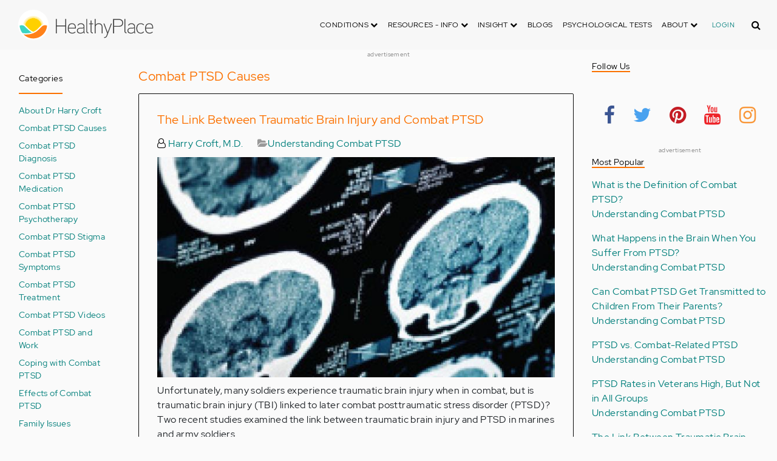

--- FILE ---
content_type: text/html; charset=UTF-8
request_url: https://www.healthyplace.com/blogs/understandingcombatptsd/combat-ptsd-causes-understanding-combat-ptsd
body_size: 16009
content:
<!DOCTYPE html>
<html  lang="en" dir="ltr" prefix="content: http://purl.org/rss/1.0/modules/content/  dc: http://purl.org/dc/terms/  foaf: http://xmlns.com/foaf/0.1/  og: http://ogp.me/ns#  rdfs: http://www.w3.org/2000/01/rdf-schema#  schema: http://schema.org/  sioc: http://rdfs.org/sioc/ns#  sioct: http://rdfs.org/sioc/types#  skos: http://www.w3.org/2004/02/skos/core#  xsd: http://www.w3.org/2001/XMLSchema# ">
  <head>
    <meta charset="utf-8" />
<meta name="Generator" content="Drupal 8 (https://www.drupal.org)" />
<meta name="MobileOptimized" content="width" />
<meta name="HandheldFriendly" content="true" />
<meta name="viewport" content="width=device-width, initial-scale=1.0" />
<script>var apbct_check_js_val = '1a3cfecff8d71df9c803bc90ea1cc371';</script>
<link rel="shortcut icon" href="/sites/default/files/favicon_1.ico" type="image/vnd.microsoft.icon" />
<link rel="canonical" href="/blogs/understandingcombatptsd/combat-ptsd-causes-understanding-combat-ptsd" />
<link rel="shortlink" href="/taxonomy/term/35568" />
<link rel="delete-form" href="/taxonomy/term/35568/delete" />
<link rel="edit-form" href="/taxonomy/term/35568/edit" />
<link rel="devel-load" href="/devel/taxonomy_term/35568" />
<link rel="devel-render" href="/devel/taxonomy_term/35568/render" />
<link rel="devel-definition" href="/devel/taxonomy_term/35568/definition" />
<link rel="token-devel" href="/taxonomy/term/35568/devel/token" />

    <title>Combat PTSD Causes | HealthyPlace</title>
    <link rel="stylesheet" media="all" href="/sites/default/files/css/css_9XI9bDV5WYaEMpLO7cfDKBZ4ccPD7Za8S1VQRx8rxdk.css" />
<link rel="stylesheet" media="all" href="/themes/custom/healthy_place/css/style.css?sa5js2" />

    
<!--[if lte IE 8]>
<script src="/sites/default/files/js/js_VtafjXmRvoUgAzqzYTA3Wrjkx9wcWhjP0G4ZnnqRamA.js"></script>
<![endif]-->

    <!-- Google Analytics -->
    <script>
      (function(i,s,o,g,r,a,m){i['GoogleAnalyticsObject']=r;i[r]=i[r]||function(){
      (i[r].q=i[r].q||[]).push(arguments)},i[r].l=1*new Date();a=s.createElement(o),
      m=s.getElementsByTagName(o)[0];a.async=1;a.src=g;m.parentNode.insertBefore(a,m)
      })(window,document,'script','https://www.google-analytics.com/analytics.js','ga');

      ga('create', 'UA-7475970-1', 'auto');
      ga('send', 'pageview');
    </script>
      <script type="text/javascript">if (!window.AdButler){(function(){var s = document.createElement("script"); s.async = true; s.type = "text/javascript";s.src = 'https://servedbyadbutler.com/app.js';var n = document.getElementsByTagName("script")[0]; n.parentNode.insertBefore(s, n);}());}</script>
      <script>
        var AdButler = AdButler || {}; AdButler.ads = AdButler.ads || [];
        AdButler.ads.push(function(){
          AdButler.enableLazyLoading();
        });
      </script>
      <!-- End Google Analytics -->
  </head>
  <body  class="path-taxonomy has-glyphicons dbootstrap" >
    <a href="#main-content" class="visually-hidden focusable skip-link">
      Skip to main content
    </a>
    
      <div class="dialog-off-canvas-main-canvas" data-off-canvas-main-canvas>
    
            
    
  <header class="site-header">
    <div class="container">
      <div class="row">
        <div class="col-12">
            <div class="region region-navigation">
    <nav
  aria-labelledby="block-healthy-place-main-menu-menu" id="block-healthy-place-main-menu" class="navbar navbar-default hp-navbar navbar-expand-lg">

  <div class="logo col-9 offset-1 col-md-8 offset-md-3 col-lg-4 offset-lg-0 order-last order-lg-first">
    <a href="https://www.healthyplace.com/">
      <svg width="223" height="50" viewBox="0 0 223 50" fill="none" xmlns="http://www.w3.org/2000/svg">
        <path
          d="M79.011 15.268H77.481V25.978H63.575V15.268H62.011V39H63.575V27.406H77.481V39H79.011V15.268ZM95.039 29.888C95.039 25.672 93.135 22.408 88.783 22.408C83.649 22.408 81.711 26.114 81.711 30.84C81.711 35.77 83.785 39.306 89.123 39.306C91.469 39.306 93.135 38.592 94.495 37.096L93.509 36.212C92.387 37.436 90.959 37.946 89.123 37.946C84.737 37.946 83.275 35.09 83.207 30.976H95.039V29.888ZM83.207 29.82C83.479 26.148 85.077 23.768 88.749 23.768C92.387 23.768 93.577 26.488 93.645 29.82H83.207ZM109.063 36.45V26.93C109.063 24.176 106.275 22.34 103.623 22.34C100.767 22.34 98.625 23.36 97.605 25.842L98.863 26.25C99.679 24.346 101.685 23.7 103.521 23.7C105.357 23.7 107.669 24.89 107.669 27.066V28.868C106.785 29.786 105.663 29.786 104.745 29.786C104.745 29.786 102.365 29.786 102.195 29.786C99.067 29.82 96.687 31.52 96.687 34.478C96.687 37.708 99.237 39.34 102.467 39.34C104.473 39.34 106.003 38.762 107.805 37.232L108.315 39.204L109.573 38.898L109.063 36.45ZM107.669 35.804C106.071 37.334 104.575 38.048 102.467 38.048C100.359 38.048 98.081 36.994 98.081 34.478C98.081 31.996 100.189 30.976 102.229 30.976H105.085C105.969 30.976 106.377 30.942 107.669 30.228V35.804ZM115.718 37.674C113.984 37.504 113.542 36.348 113.542 35.294V15.268H112.148V35.294C112.148 37.504 113.236 38.83 115.752 38.966L115.718 37.674ZM123.57 22.68H120.646V17.716H119.184V22.68H116.634V23.972H119.184V35.294C119.184 37.47 120.17 39 122.55 39H123.06V37.708C121.326 37.64 120.646 37.096 120.646 35.226V23.972H123.57V22.68ZM138.982 29.65C138.982 25.264 137.18 22.34 132.488 22.34C130.788 22.34 128.612 23.122 127.558 25.06V15.268H126.096V39H127.558V27.814C127.558 25.4 130.21 23.768 132.386 23.768C136.466 23.768 137.588 26.284 137.588 29.65V39H138.982V29.65ZM152.849 22.68L147.375 37.198L141.935 22.68H140.405L146.627 39.102L145.233 42.774C144.689 44.202 143.839 45.188 141.901 45.188H141.561V46.48H141.901C144.247 46.514 145.709 45.426 146.559 43.216L154.379 22.68H152.849ZM172.806 21.694C172.806 16.934 169.576 15.268 165.054 15.268H156.35V39H157.914V28.12H165.088C169.644 28.12 172.806 26.488 172.806 21.694ZM171.276 21.694C171.276 25.808 168.386 26.726 165.054 26.726H157.914V16.764H165.054C168.352 16.764 171.276 17.614 171.276 21.694ZM178.578 37.674C176.844 37.504 176.402 36.348 176.402 35.294V15.268H175.008V35.294C175.008 37.504 176.096 38.83 178.612 38.966L178.578 37.674ZM192.313 36.45V26.93C192.313 24.176 189.525 22.34 186.873 22.34C184.017 22.34 181.875 23.36 180.855 25.842L182.113 26.25C182.929 24.346 184.935 23.7 186.771 23.7C188.607 23.7 190.919 24.89 190.919 27.066V28.868C190.035 29.786 188.913 29.786 187.995 29.786C187.995 29.786 185.615 29.786 185.445 29.786C182.317 29.82 179.937 31.52 179.937 34.478C179.937 37.708 182.487 39.34 185.717 39.34C187.723 39.34 189.253 38.762 191.055 37.232L191.565 39.204L192.823 38.898L192.313 36.45ZM190.919 35.804C189.321 37.334 187.825 38.048 185.717 38.048C183.609 38.048 181.331 36.994 181.331 34.478C181.331 31.996 183.439 30.976 185.479 30.976H188.335C189.219 30.976 189.627 30.942 190.919 30.228V35.804ZM207.331 24.754C205.733 23.122 204.339 22.374 201.925 22.374C196.927 22.374 194.547 26.114 194.547 30.84C194.547 35.566 196.927 39.272 201.925 39.272C204.339 39.272 205.733 38.558 207.331 36.926L206.277 35.974C205.087 37.232 203.863 37.98 201.925 37.98C197.437 37.98 196.077 34.444 196.077 30.84C196.077 27.236 197.437 23.666 201.925 23.666C203.863 23.666 205.087 24.414 206.277 25.672L207.331 24.754ZM222.353 29.888C222.353 25.672 220.449 22.408 216.097 22.408C210.963 22.408 209.025 26.114 209.025 30.84C209.025 35.77 211.099 39.306 216.437 39.306C218.783 39.306 220.449 38.592 221.809 37.096L220.823 36.212C219.701 37.436 218.273 37.946 216.437 37.946C212.051 37.946 210.589 35.09 210.521 30.976H222.353V29.888ZM210.521 29.82C210.793 26.148 212.391 23.768 216.063 23.768C219.701 23.768 220.891 26.488 220.959 29.82H210.521Z"
          fill="#434343"/>
        <path
          d="M25 50C38.8071 50 50 38.8071 50 25C50 11.1929 38.8071 0 25 0C11.1929 0 0 11.1929 0 25C0 38.8071 11.1929 50 25 50Z"
          fill="white"/>
        <path
          d="M17.2527 31.1294C19.4929 33.3385 22.1065 35.1276 24.9845 36.4188C27.8003 35.1587 30.3672 33.3696 32.5141 31.145L32.5297 31.1294L37.3679 26.2912C37.7257 25.9334 38.099 25.6067 38.5191 25.3111C37.2278 17.7971 30.0872 12.7411 22.5577 14.0479C16.8016 15.0436 12.2901 19.5551 11.2944 25.3111C11.6989 25.6067 12.0878 25.9334 12.4456 26.2912L17.2527 31.1294Z"
          fill="#FFD000"/>
        <path
          d="M40.168 24.3622C38.3167 15.9303 29.9782 10.5787 21.5463 12.43C15.588 13.7368 10.9209 18.3883 9.61414 24.3622C10.2209 24.6422 10.7965 24.9689 11.3254 25.3734L11.2632 25.3267C12.5544 17.7971 19.7106 12.7567 27.2246 14.0635C32.9807 15.0591 37.4922 19.5706 38.4878 25.3267L38.4256 25.3734C38.9701 24.9689 39.5457 24.6266 40.168 24.3622ZM12.1188 26.0112L12.1655 26.0579L12.1188 26.0112ZM11.8543 25.7778L11.8699 25.7934L11.8543 25.7778ZM37.6633 26.0112L37.6166 26.0579L37.6633 26.0112ZM37.9278 25.7778L37.8967 25.7934L37.9278 25.7778ZM37.6166 26.0579C37.5233 26.1357 37.4455 26.229 37.3522 26.3068C37.43 26.2134 37.5233 26.1357 37.6166 26.0579ZM37.8967 25.809C37.8189 25.8712 37.7411 25.949 37.6633 26.0112C37.7411 25.9334 37.8189 25.8712 37.8967 25.809ZM37.9278 25.7778C38.1145 25.6223 38.3011 25.4667 38.5034 25.3267L38.4412 25.3734C38.9857 24.9689 39.5613 24.6266 40.168 24.3622C39.3435 24.72 38.5967 25.2022 37.9278 25.7778Z"
          fill="#FFE987"/>
        <path
          d="M47.013 26.1512C44.2128 24.9533 40.9458 25.5756 38.799 27.738L33.9763 32.5607C31.4094 35.2054 28.3136 37.29 24.9066 38.659C21.1885 40.168 16.9882 40.9459 12.4455 40.9459C11.2476 40.9459 10.0498 40.8681 8.86743 40.7281C17.6727 49.6111 32.0162 49.6578 40.8992 40.8525C44.7884 36.9944 47.1531 31.8451 47.542 26.3846C47.3553 26.3068 47.1842 26.229 47.013 26.1512Z"
          fill="#FF8119"/>
        <path
          d="M10.9832 27.7536C8.82074 25.5912 5.56934 24.9689 2.76909 26.1668C2.61352 26.229 2.47351 26.3068 2.3335 26.369C2.62908 30.725 4.18477 34.8942 6.81389 38.379L8.33847 38.6279C9.69193 38.8301 11.0609 38.9235 12.4455 38.9235C16.0392 38.9235 19.3839 38.4101 22.4175 37.4145C20.0062 36.1232 17.7971 34.4898 15.8369 32.5763L10.9832 27.7536Z"
          fill="#3DD4C2"/>
        <path
          d="M24.9377 10.3454C16.8481 10.3143 9.81639 15.9148 8.02734 23.8021C8.57184 23.9422 9.10077 24.1288 9.61415 24.3622C11.4654 15.9303 19.8039 10.5943 28.2358 12.4456C34.1941 13.7524 38.8456 18.4039 40.1524 24.3622C40.6658 24.1288 41.1947 23.9422 41.7237 23.8021C39.9502 15.9459 32.9807 10.3765 24.9377 10.3454Z"
          fill="#FFF5C9"/>
      </svg>
    </a>
  </div>

  <button type="button" data-toggle="collapse" data-target="#hp-main-menu" aria-expanded="false"
          class="navbar-toggler col-1 col-lg-3 order-first order-lg-last"><i class="fa fa-bars"></i></button>
  <div id="hp-main-menu" class="collapse navbar-collapse hp-main-menu justify-content-end">
    
    
          
              <ul class="parent menu nav navbar-nav">
                            <li class="expanded dropdown static-dropdown nav-item color-black">
        <a href="/" class="dropdown-toggle nav-link text-uppercase" data-toggle="dropdown" role="button" aria-haspopup="true" aria-expanded="false">Conditions <i class="fa fa-chevron-down" aria-hidden="true"></i></a>
                                          <ul class="dropdown-menu">
                                  <li>
        <a href="/addictions" data-drupal-link-system-path="node/21335">Addiction</a>
                  </li>
                        <li>
        <a href="/abuse" data-drupal-link-system-path="node/58997">Abuse</a>
                  </li>
                        <li>
        <a href="/adhd" data-drupal-link-system-path="node/58998">ADD-ADHD</a>
                  </li>
                        <li>
        <a href="/alzheimers" data-drupal-link-system-path="node/59000">Alzheimer&#039;s</a>
                  </li>
                        <li>
        <a href="/anxiety-panic" data-drupal-link-system-path="node/59001">Anxiety-Panic</a>
                  </li>
                        <li>
        <a href="/bipolar-disorder" data-drupal-link-system-path="node/59002">Bipolar Disorder</a>
                  </li>
                        <li>
        <a href="/depression" data-drupal-link-system-path="node/59003">Depression</a>
                  </li>
                        <li>
        <a href="/diabetes" data-drupal-link-system-path="node/59004">Diabetes</a>
                  </li>
                        <li>
        <a href="/abuse/dissociative-identity-disorder/types-symptoms-causes-treatments" data-drupal-link-system-path="node/65077">Dissociative Disorder</a>
                  </li>
                        <li>
        <a href="/eating-disorders" data-drupal-link-system-path="node/80541">Eating Disorders</a>
                  </li>
                        <li>
        <a href="/gender" data-drupal-link-system-path="node/59006">Gender-GLBT</a>
                  </li>
                        <li>
        <a href="/ocd-related-disorders" data-drupal-link-system-path="node/59007">OCD Related Disorders</a>
                  </li>
                        <li>
        <a href="/conditions/neurodevelopmental-disorders">Neurodevelopmental Disorders</a>
                  </li>
                        <li>
        <a href="/parenting" data-drupal-link-system-path="node/82257">Parenting</a>
                  </li>
                        <li>
        <a href="/parkinsons-disease/information/parkinsons-disease-information-articles" data-drupal-link-system-path="node/81734">Parkinson&#039;s Disease</a>
                  </li>
                        <li>
        <a href="/personality-disorders" data-drupal-link-system-path="node/59010">Personality Disorders</a>
                  </li>
                        <li>
        <a href="/ptsd-and-stress-disorders" data-drupal-link-system-path="node/59011">PTSD and Stress Disorders</a>
                  </li>
                        <li>
        <a href="/relationships" data-drupal-link-system-path="node/59012">Relationships</a>
                  </li>
                        <li>
        <a href="/thought-disorders/schizoaffective-disorder-information/what-is-schizoaffective-disorder-dsm-5-criteria" data-drupal-link-system-path="node/78210">Schizoaffective Disorder</a>
                  </li>
                        <li>
        <a href="/thought-disorders" data-drupal-link-system-path="node/59013">Schizophrenia</a>
                  </li>
                        <li>
        <a href="/self-help" data-drupal-link-system-path="node/59014">Self-Help</a>
                  </li>
                        <li>
        <a href="/abuse/self-injury/self-injury-homepage" data-drupal-link-system-path="node/61543">Self-Injury</a>
                  </li>
                        <li>
        <a href="/sex" data-drupal-link-system-path="node/59015">Sex-Sexuality</a>
                  </li>
        </ul>
      
            </li>
                        <li class="expanded dropdown static-dropdown nav-item color-black">
        <a href="/other-info/psychiatric-disorder-definitions/adult-symptoms-of-mental-health-disorders" class="dropdown-toggle nav-link text-uppercase" data-toggle="dropdown" role="button" aria-haspopup="true" aria-expanded="false">Resources - Info <i class="fa fa-chevron-down" aria-hidden="true"></i></a>
                                          <ul class="dropdown-menu">
                                  <li>
        <a href="/other-info/psychiatric-disorder-definitions/adult-symptoms-of-mental-health-disorders" data-drupal-link-system-path="node/64960">Disorders Definitions</a>
                  </li>
                        <li>
        <a href="/other-info/psychiatric-medications/psychiatric-medications-pharmacology" data-drupal-link-system-path="node/60561">Psychiatric Medications</a>
                  </li>
                        <li>
        <a href="/other-info/mental-illness-overview/mental-health-information-toc" data-drupal-link-system-path="node/61421">Mental Health Information</a>
                  </li>
                        <li>
        <a href="/other-info/prescription-assistance-programs/free-or-low-cost-prescription-medication-assistance" data-drupal-link-system-path="node/61329">Prescription Assistance Programs</a>
                  </li>
                        <li>
        <a href="/other-info/resources/mental-health-hotline-numbers-and-referral-resources" data-drupal-link-system-path="node/63201">Resources-Hotlines</a>
                  </li>
                        <li>
        <a href="/other-info/traumatic-events/traumatic-events-and-how-to-cope" data-drupal-link-system-path="node/70761">Traumatic Events</a>
                  </li>
                        <li>
        <a href="/other-info/suicide/suicide-suicidal-thoughts-and-behaviors-toc" data-drupal-link-system-path="node/63158">Suicide</a>
                  </li>
                        <li>
        <a href="/other-info/sleep-disorders/sleep-disorders-and-sleep-problems-symptoms-to-treatments" data-drupal-link-system-path="node/67868">Sleep Disorders</a>
                  </li>
                        <li>
        <a href="/other-info/mental-health-newsletter/index" data-drupal-link-system-path="node/65934">HealthyPlace Newsletter</a>
                  </li>
                        <li>
        <a href="/other-info/transcripts/mental-health-conference-transcripts-toc" data-drupal-link-system-path="node/63575">Transcripts</a>
                  </li>
                        <li>
        <a href="/other-info/clinical-trials/mental-health-clinical-trials" data-drupal-link-system-path="node/65344">Clinical Trials</a>
                  </li>
        </ul>
      
            </li>
                        <li class="expanded dropdown static-dropdown nav-item color-black">
        <a href="/" class="dropdown-toggle nav-link text-uppercase" data-toggle="dropdown" role="button" aria-haspopup="true" aria-expanded="false">Insight <i class="fa fa-chevron-down" aria-hidden="true"></i></a>
                                          <ul class="dropdown-menu">
                                  <li>
        <a href="/insight/bookstore/mental-health-books" data-drupal-link-system-path="node/64974">Bookstore</a>
                  </li>
                        <li>
        <a href="/mental-health-videos" data-drupal-link-system-path="mental-health-videos">Mental Health Videos</a>
                  </li>
                        <li>
        <a href="/insight/quotes/mental-health-quotes-and-sayings" data-drupal-link-system-path="node/70713">Mental Health Quotes</a>
                  </li>
                        <li>
        <a href="/stigma/stand-up-for-mental-health/stand-up-for-mental-health-campaign" data-drupal-link-system-path="node/70594">Stand Up Campaign</a>
                  </li>
                        <li>
        <a href="/mood-journal" data-drupal-link-system-path="node/79292">Mood Journal</a>
                  </li>
        </ul>
      
            </li>
                      <li class="menu-item">
        <a href="/blogs" class="nav-link">Blogs</a>
                  </li>
                      <li class="menu-item">
        <a href="/psychological-tests" class="nav-link">Psychological Tests</a>
                  </li>
                        <li class="expanded dropdown static-dropdown nav-item color-black">
        <a href="/" class="dropdown-toggle nav-link text-uppercase" data-toggle="dropdown" role="button" aria-haspopup="true" aria-expanded="false">About <i class="fa fa-chevron-down" aria-hidden="true"></i></a>
                                          <ul class="dropdown-menu">
                                  <li>
        <a href="/about-healthyplace/about-us/about-healthyplace" data-drupal-link-system-path="node/64933">About Us</a>
                  </li>
                        <li>
        <a href="/about-healthyplace/about-us/contact-us" data-drupal-link-system-path="node/77674">How to Contact Us</a>
                  </li>
                        <li>
        <a href="/about-healthyplace/about-us/healthyplacecom-sitemap" data-drupal-link-system-path="node/65466">HealthyPlace Sitemap</a>
                  </li>
                        <li>
        <a href="/about-healthyplace/about-us/internet-tools" data-drupal-link-system-path="node/64939">Tools</a>
                  </li>
                        <li>
        <a href="/about-healthyplace/awards/healthyplace-mental-health-website-awards" data-drupal-link-system-path="node/70087">Awards</a>
                  </li>
                        <li>
        <a href="/about-healthyplace/information-for-advertisers/sponsoring-the-healthyplacecom-website" data-drupal-link-system-path="node/64941">Information for Advertisers</a>
                  </li>
                        <li>
        <a href="/about-healthyplace/about-us/advertising-and-promotions-policy" data-drupal-link-system-path="node/64935">Advertising Policy</a>
                  </li>
                        <li>
        <a href="/about-healthyplace/about-us/copyright-and-disclaimer-notices" data-drupal-link-system-path="node/64938">Disclaimer</a>
                  </li>
                        <li>
        <a href="/about-healthyplace/about-us/privacy-policy" data-drupal-link-system-path="node/64936">Privacy Policy</a>
                  </li>
                        <li>
        <a href="/about-healthyplace/about-us/terms-and-conditions-of-use" data-drupal-link-system-path="node/64937">Terms of Use</a>
                  </li>
        </ul>
      
            </li>
        </ul>
      

        <div class="d-block">
              <a class="text-uppercase text-xsmall hp-green nav-link" href="/user">Login</a>
          </div>
  </div>
</nav>
<section class="hp-search-block-form block block-hp-search block-custom-form-block clearfix" data-drupal-selector="hp-search-block-form" id="block-customsearchform">
  
    

      <form action="/search" method="get" id="hp-search-block-form" accept-charset="UTF-8">
  <div class="form-item js-form-item form-type-search js-form-type-search form-item-keys js-form-item-keys form-no-label form-group">
      <label for="global-search-form" class="control-label sr-only">Search</label>
  
  
  <input data-drupal-selector="global-search-form" class="form-search form-control d-md-none" placeholder="Search" type="search" id="global-search-form" name="keys" value="" size="15" maxlength="128" />

  
  
      <div id="global-search-form--description" class="description help-block">
      Enter the terms you wish to search for.
    </div>
  </div>
<input autocomplete="off" data-drupal-selector="form-tmqxaq5qyuhdcelaujlvhtwwomi6h1wr9ttrziwqnkm" type="hidden" name="form_build_id" value="form-TMQXaq5QYuHdceLAUjlVHtWWomI6h1WR9TtRziwQNkM" /><input data-drupal-selector="edit-hp-search-block-form" type="hidden" name="form_id" value="hp_search_block_form" /><div data-drupal-selector="edit-actions" class="form-actions form-group js-form-wrapper form-wrapper" id="edit-actions--2"><button data-drupal-selector="search-input" class="button js-form-submit form-submit btn-primary btn icon-before" type="submit" id="search-input" value="" name=""><span class="icon glyphicon glyphicon-search" aria-hidden="true"></span><i class="fa fa-search"></i></button></div>

</form>

  </section>


  </div>

        </div>
      </div>
    </div>
  </header>


  <main role="main" class="main-container container js-quickedit-main-content">
    <div class="row">
                              <div class="col-sm-12" role="heading">
              <div class="region region-header">
    
<section id="block-adblock-3" class="block block-ad-block clearfix">
  
            
<section class="block block- clearfix device-both position-adheader">
    
    <div class="text-center">
        <!-- Parkinson's-728x90 [async] -->
<script type="text/javascript">if (!window.AdButler){(function(){var s = document.createElement("script"); s.async = true; s.type = "text/javascript";s.src = 'https://servedbyadbutler.com/app.js';var n = document.getElementsByTagName("script")[0]; n.parentNode.insertBefore(s, n);}());}</script>
<script type="text/javascript">
var AdButler = AdButler || {}; AdButler.ads = AdButler.ads || [];
var abkw = window.abkw || '';
var plc425147 = window.plc425147 || 0;
document.write('<'+'div id="placement_425147_'+plc425147+'"></'+'div>');
AdButler.ads.push({handler: function(opt){ AdButler.register(166975, 425147, [728,90], 'placement_425147_'+opt.place, opt); }, opt: { place: plc425147++, keywords: abkw, domain: 'servedbyadbutler.com', click:'CLICK_MACRO_PLACEHOLDER' }});
</script>

    </div>
    <div class="text-center" style="font-size: 10px; color: #808080;">advertisement</div>
            
        
</section>



      
</section>

      
  </div>

          </div>
              
                              <aside class="col-sm-2" role="complementary">
              <div class="region region-sidebar-first hp-sidebar">
    
<nav role="navigation" aria-labelledby="block-blogmenuexpanded-menu" id="block-blogmenuexpanded" class="navbar navbar-default">

            

  <h2 id="block-blogmenuexpanded-menu" class="hp-toggle-button-fix">Categories</h2>
  <h2 id="block-blogmenuexpanded-menu" data-toggle="collapse" data-target=".block-blogmenuexpanded-menu" aria-expanded="false" class="hp-toggle-button-fix navbar-toggle collapsed">Categories<span class="toggle-plus hp-orange">+</span><span class="toggle-minus hp-orange">-</span></h2>

    

    <div class="hp-sidebar-inner block-blogmenuexpanded-menu">
          
      <ul class="menu menu--blog-menu-expanded nav">
                      <li class="first">
                                        <a href="/blogs/understandingcombatptsd/about-dr-harry-croft-understanding-combat-ptsd" data-drupal-link-system-path="taxonomy/term/35566">About Dr Harry Croft</a>
              </li>
                      <li class="active active-trail">
                                        <a href="/blogs/understandingcombatptsd/combat-ptsd-causes-understanding-combat-ptsd" class="active-trail is-active" data-drupal-link-system-path="taxonomy/term/35568">Combat PTSD Causes</a>
              </li>
                      <li>
                                        <a href="/blogs/understandingcombatptsd/combat-ptsd-diagnosis-understanding-combat-ptsd" data-drupal-link-system-path="taxonomy/term/35571">Combat PTSD Diagnosis</a>
              </li>
                      <li>
                                        <a href="/blogs/understandingcombatptsd/combat-ptsd-medication-understanding-combat-ptsd" data-drupal-link-system-path="taxonomy/term/35572">Combat PTSD Medication</a>
              </li>
                      <li>
                                        <a href="/blogs/understandingcombatptsd/combat-ptsd-psychotherapy-understanding-combat-ptsd" data-drupal-link-system-path="taxonomy/term/35573">Combat PTSD Psychotherapy</a>
              </li>
                      <li>
                                        <a href="/blogs/understandingcombatptsd/combat-ptsd-stigma-understanding-combat-ptsd" data-drupal-link-system-path="taxonomy/term/35577">Combat PTSD Stigma</a>
              </li>
                      <li>
                                        <a href="/blogs/understandingcombatptsd/combat-ptsd-symptoms-understanding-combat-ptsd" data-drupal-link-system-path="taxonomy/term/35569">Combat PTSD Symptoms</a>
              </li>
                      <li>
                                        <a href="/blogs/understandingcombatptsd/combat-ptsd-treatment-understanding-combat-ptsd" data-drupal-link-system-path="taxonomy/term/35570">Combat PTSD Treatment</a>
              </li>
                      <li>
                                        <a href="/blogs/understandingcombatptsd/combat-ptsd-videos-understanding-combat-ptsd" data-drupal-link-system-path="taxonomy/term/35567">Combat PTSD Videos</a>
              </li>
                      <li>
                                        <a href="/blogs/understandingcombatptsd/combat-ptsd-and-work-understanding-combat-ptsd" data-drupal-link-system-path="taxonomy/term/35578">Combat PTSD and Work</a>
              </li>
                      <li>
                                        <a href="/blogs/understandingcombatptsd/coping-with-combat-ptsd-understanding-combat-ptsd" data-drupal-link-system-path="taxonomy/term/35576">Coping with Combat PTSD</a>
              </li>
                      <li>
                                        <a href="/blogs/understandingcombatptsd/effects-of-combat-ptsd-understanding-combat-ptsd" data-drupal-link-system-path="taxonomy/term/35574">Effects of Combat PTSD</a>
              </li>
                      <li class="last">
                                        <a href="/blogs/understandingcombatptsd/family-issues-understanding-combat-ptsd" data-drupal-link-system-path="taxonomy/term/35575">Family Issues</a>
              </li>
        </ul>
  

      </div>
</nav>

  </div>

          </aside>
              

      <section class="col-sm-7">

                                      <div class="highlighted">  <div class="region region-highlighted">
    <div data-drupal-messages-fallback class="hidden"></div>

  </div>
</div>
                  
                
                
                
                          <a id="main-content"></a>
            <div class="region region-content">
      
<div about="/blogs/understandingcombatptsd/combat-ptsd-causes-understanding-combat-ptsd">
    <h2>Combat PTSD Causes</h2>
    
        
        
</div>

<section class="views-element-container block block-views block-views-blockblogs-block-1 clearfix" id="block-views-block-blogs-block-1">
  
    

      <div class="form-group"><div class="view view-blogs view-id-blogs view-display-id-block_1 js-view-dom-id-cca2bab8c6094c64926d15f5f88856a6c04da4ea76cd58adb6e07b42851a9473">
  
    
      
      <div class="view-content">
          <div class="views-row"><div class="views-field views-field-title"><h2 class="field-content"><a href="/blogs/understandingcombatptsd/2015/09/the-link-between-traumatic-brain-injury-and-combat-ptsd" hreflang="en">The Link Between Traumatic Brain Injury and Combat PTSD</a></h2></div><div class="views-field views-field-full-name d-inline-block pr-4"><span class="field-content"><a href="https://www.healthyplace.com/blogs/understandingcombatptsd/2013/11/about-dr-harry-croft"><i class="fa fa-user-o"></i> Harry Croft, M.D.</a></span></div><div class="views-field views-field-blog-categories d-inline-block"><div class="field-content"> <i class="fa fa-folder-open"> </i><a href="/blogs/understandingcombatptsd" hreflang="en">Understanding Combat PTSD</a></div></div><div class="views-field views-field-images-target-id"><span class="field-content">  <a href="/blogs/understandingcombatptsd/2015/09/the-link-between-traumatic-brain-injury-and-combat-ptsd" hreflang="en"><img src="/sites/default/files/styles/blog_listing/public/uploads/2015/09/ptsd-brain-injury-healthyplace.jpg?itok=t0l44pZ7" width="683" height="379" alt="Traumatic brain injury (TBI) is common in deployed soldiers but can a TBI increase a person&#039;s risk of combat-related posttraumatic stress disorder (PTSD)." title="The Link between Traumatic Brain Injury and Combat PTSD" typeof="foaf:Image" class="img-responsive" />

</a>
</span></div><div class="views-field views-field-body"><div class="field-content">Unfortunately, many soldiers experience traumatic brain injury when in combat, but is traumatic brain injury (TBI) linked to later combat posttraumatic stress disorder (PTSD)? Two recent studies examined the link between traumatic brain injury and PTSD in marines and army soldiers.</div></div><div><span><a href="/blogs/understandingcombatptsd/2015/09/the-link-between-traumatic-brain-injury-and-combat-ptsd" class="continue-reading" hreflang="en">Continue Reading</a></span></div></div>
    <div class="views-row"><div class="views-field views-field-title"><h2 class="field-content"><a href="/blogs/understandingcombatptsd/2015/04/military-sexual-trauma-creates-risk-for-ptsd" hreflang="en">Military Sexual Trauma Creates Risk for PTSD</a></h2></div><div class="views-field views-field-full-name d-inline-block pr-4"><span class="field-content"><a href="https://www.healthyplace.com/blogs/understandingcombatptsd/2013/11/about-dr-harry-croft"><i class="fa fa-user-o"></i> Harry Croft, M.D.</a></span></div><div class="views-field views-field-blog-categories d-inline-block"><div class="field-content"> <i class="fa fa-folder-open"> </i><a href="/blogs/understandingcombatptsd" hreflang="en">Understanding Combat PTSD</a></div></div><div class="views-field views-field-images-target-id"><span class="field-content">  <a href="/blogs/understandingcombatptsd/2015/04/military-sexual-trauma-creates-risk-for-ptsd" hreflang="en"><img src="/sites/default/files/styles/blog_listing/public/uploads/2015/04/sexual-trauma-military-ptsd-healthyplace.jpg?itok=BMDSwgLK" width="683" height="379" alt="Military sexual trauma is a risk for PTSD and, unfortunately, seuxal trauma in the military is common. Find out more about military sexual trauma here." title="Military Sexual Trauma Creates Risk for PTSD" typeof="foaf:Image" class="img-responsive" />

</a>
</span></div><div class="views-field views-field-body"><div class="field-content">Military sexual trauma is a risk factor for posttraumatic stress disorder (PTSD) and other mental illnesses; and, unfortunately, sexual trauma is unusually common in the military. The Veteran’s Administration has implemented universal initiatives for the screening of military sexual trauma, but is this enough to help veterans who experience sexual trauma and PTSD?</div></div><div><span><a href="/blogs/understandingcombatptsd/2015/04/military-sexual-trauma-creates-risk-for-ptsd" class="continue-reading" hreflang="en">Continue Reading</a></span></div></div>
    <div class="views-row"><div class="views-field views-field-title"><h2 class="field-content"><a href="/blogs/understandingcombatptsd/2015/01/ptsd-rates-in-veterans-high-but-not-in-all-groups" hreflang="en">PTSD Rates in Veterans High, But Not in All Groups</a></h2></div><div class="views-field views-field-full-name d-inline-block pr-4"><span class="field-content"><a href="https://www.healthyplace.com/blogs/understandingcombatptsd/2013/11/about-dr-harry-croft"><i class="fa fa-user-o"></i> Harry Croft, M.D.</a></span></div><div class="views-field views-field-blog-categories d-inline-block"><div class="field-content"> <i class="fa fa-folder-open"> </i><a href="/blogs/understandingcombatptsd" hreflang="en">Understanding Combat PTSD</a></div></div><div class="views-field views-field-images-target-id"><span class="field-content">  <a href="/blogs/understandingcombatptsd/2015/01/ptsd-rates-in-veterans-high-but-not-in-all-groups" hreflang="en"><img src="/sites/default/files/styles/blog_listing/public/uploads/2015/01/PTSD_rates.jpg?itok=Fe5Mq7vz" width="683" height="379" alt="We&#039;ve always known the PTSD rate in veterans is higher than in the general population but what now is clear is that the PTSD rate in veterans varies by group." title="PTSD Rates in Veterans High, But Not in All Groups" typeof="foaf:Image" class="img-responsive" />

</a>
</span></div><div class="views-field views-field-body"><div class="field-content">There is a prevalent, and false, assumption that all veterans have posttraumatic stress disorder (PTSD), or, perhaps, all veterans who have experienced combat suffer from combat PTSD. This, though, is not the case. A recent study of United States veterans now shows quite clearly that while the rate of PTSD in veterans is high, the PTSD rate in veterans is not nearly as high in all populations.</div></div><div><span><a href="/blogs/understandingcombatptsd/2015/01/ptsd-rates-in-veterans-high-but-not-in-all-groups" class="continue-reading" hreflang="en">Continue Reading</a></span></div></div>
    <div class="views-row"><div class="views-field views-field-title"><h2 class="field-content"><a href="/blogs/understandingcombatptsd/2014/10/ptsd-vs-combat-related-ptsd" hreflang="en">PTSD vs. Combat-Related PTSD</a></h2></div><div class="views-field views-field-full-name d-inline-block pr-4"><span class="field-content"><a href="https://www.healthyplace.com/blogs/understandingcombatptsd/2013/11/about-dr-harry-croft"><i class="fa fa-user-o"></i> Harry Croft, M.D.</a></span></div><div class="views-field views-field-blog-categories d-inline-block"><div class="field-content"> <i class="fa fa-folder-open"> </i><a href="/blogs/understandingcombatptsd" hreflang="en">Understanding Combat PTSD</a></div></div><div class="views-field views-field-images-target-id"><span class="field-content">  <a href="/blogs/understandingcombatptsd/2014/10/ptsd-vs-combat-related-ptsd" hreflang="en"><img src="/sites/default/files/styles/blog_listing/public/uploads/2014/10/PTSDvscombstPTSD.jpg?itok=4Xrvj9qn" width="683" height="379" alt="PTSD is often suffered by those in the military, but combat-related PTSD is not the only kind. Other people do suffer from traumas and PTSD." title="PTSD vs. Combat-Related PTSD" typeof="foaf:Image" class="img-responsive" />

</a>
</span></div><div class="views-field views-field-body"><div class="field-content">This blog is specifically geared toward combat-related posttraumatic stress disorder (PTSD), however, there are many people outside of this situation who also suffer from PTSD. This blog is not meant to suggest that this significant group of people doesn’t exist. Here is some information about PTSD in multiple populations.</div></div><div><span><a href="/blogs/understandingcombatptsd/2014/10/ptsd-vs-combat-related-ptsd" class="continue-reading" hreflang="en">Continue Reading</a></span></div></div>
    <div class="views-row"><div class="views-field views-field-title"><h2 class="field-content"><a href="/blogs/understandingcombatptsd/2014/06/what-happens-in-the-brain-when-you-suffer-from-ptsd" hreflang="en">What Happens in the Brain When You Suffer From PTSD?</a></h2></div><div class="views-field views-field-full-name d-inline-block pr-4"><span class="field-content"><a href="https://www.healthyplace.com/blogs/understandingcombatptsd/2013/11/about-dr-harry-croft"><i class="fa fa-user-o"></i> Harry Croft, M.D.</a></span></div><div class="views-field views-field-blog-categories d-inline-block"><div class="field-content"> <i class="fa fa-folder-open"> </i><a href="/blogs/understandingcombatptsd" hreflang="en">Understanding Combat PTSD</a></div></div><div class="views-field views-field-images-target-id"><span class="field-content">  <a href="/blogs/understandingcombatptsd/2014/06/what-happens-in-the-brain-when-you-suffer-from-ptsd" hreflang="en"><img src="/sites/default/files/styles/blog_listing/public/uploads/2014/06/ptsd-brain-healthyplace.jpg?itok=uL539jwx" width="683" height="379" alt="Combat PTSD affects many parts of the brain. Learn about PTSD in the brain and how to correct the abnormalities in the brain." title="What Happens in the Brain When You Have PTSD?" typeof="foaf:Image" class="img-responsive" />

</a>
</span></div><div class="views-field views-field-body"><div class="field-content">Like with all mental illnesses, what happens in the brain to cause combat-related posttraumatic stress disorder (PTSD) cannot fully be explained; nevertheless, there are many things that we do know. We do know what parts of the brain are involved in a stress response and we do know what neurotransmitters are involved and the types of medication that can be used to correct some of those systems.</div></div><div><span><a href="/blogs/understandingcombatptsd/2014/06/what-happens-in-the-brain-when-you-suffer-from-ptsd" class="continue-reading" hreflang="en">Continue Reading</a></span></div></div>
    <div class="views-row"><div class="views-field views-field-title"><h2 class="field-content"><a href="/blogs/understandingcombatptsd/2014/03/combat-ptsd-transmitted-children-parents" hreflang="en">Can Combat PTSD Get Transmitted to Children From Their Parents?</a></h2></div><div class="views-field views-field-full-name d-inline-block pr-4"><span class="field-content"><a href="https://www.healthyplace.com/blogs/understandingcombatptsd/2013/11/about-dr-harry-croft"><i class="fa fa-user-o"></i> Harry Croft, M.D.</a></span></div><div class="views-field views-field-blog-categories d-inline-block"><div class="field-content"> <i class="fa fa-folder-open"> </i><a href="/blogs/understandingcombatptsd" hreflang="en">Understanding Combat PTSD</a></div></div><div class="views-field views-field-images-target-id"><span class="field-content">  <a href="/blogs/understandingcombatptsd/2014/03/combat-ptsd-transmitted-children-parents" hreflang="en"><img src="/sites/default/files/styles/blog_listing/public/uploads/2014/03/combat-PTSD-children-healthyplace.jpg?itok=dVCQbHf6" width="683" height="379" alt="If a parents has combat PTSD can he/she transmit the combat PTSD to his/her children? Surprisingly, the answer is yes; here&#039;s how combat PTSD is transmitted." title="Can Combat PTSD get Transmitted to Children from their Parents?" typeof="foaf:Image" class="img-responsive" />

</a>
</span></div><div class="views-field views-field-body"><div class="field-content">It is understood that combat-related posttraumatic stress disorder (PTSD) affects the warrior, but combat PTSD doesn’t just affect the person suffering it, it also affects those around him (or her) and the effects of combat PTSD on children are just recently being recognized. When the person suffering combat PTSD is a parent, he can turn his home into a combat zone.</div></div><div><span><a href="/blogs/understandingcombatptsd/2014/03/combat-ptsd-transmitted-children-parents" class="continue-reading" hreflang="en">Continue Reading</a></span></div></div>
    <div class="views-row"><div class="views-field views-field-title"><h2 class="field-content"><a href="/blogs/understandingcombatptsd/2013/11/what-is-combat-ptsd" hreflang="en">What is the Definition of Combat PTSD?</a></h2></div><div class="views-field views-field-full-name d-inline-block pr-4"><span class="field-content"><a href="https://www.healthyplace.com/blogs/understandingcombatptsd/2013/11/about-dr-harry-croft"><i class="fa fa-user-o"></i> Harry Croft, M.D.</a></span></div><div class="views-field views-field-blog-categories d-inline-block"><div class="field-content"> <i class="fa fa-folder-open"> </i><a href="/blogs/understandingcombatptsd" hreflang="en">Understanding Combat PTSD</a></div></div><div class="views-field views-field-images-target-id"><span class="field-content">  <a href="/blogs/understandingcombatptsd/2013/11/what-is-combat-ptsd" hreflang="en"><img src="/sites/default/files/styles/blog_listing/public/uploads/2013/11/what-is-combat-ptsd.jpg?itok=mi5ttSev" width="683" height="379" alt="We define combat PTSD as a specific type of PTSD experienced by men and women who have been in combat. Learn about combat PTSD symptoms and diagnosis." title="What is the Definition of Combat PTSD?" typeof="foaf:Image" class="img-responsive" />

</a>
</span></div><div class="views-field views-field-body"><div class="field-content">

Combat PTSD is defined as a specific type of posttraumatic stress disorder (PTSD) experienced by men and women who have been in combat. Combat PTSD can happen to anyone in combat, from those that have experienced live fire to those who are support workers in a war zone area. Not everyone in combat experiences combat PTSD, but many do.</div></div><div><span><a href="/blogs/understandingcombatptsd/2013/11/what-is-combat-ptsd" class="continue-reading" hreflang="en">Continue Reading</a></span></div></div>

    </div>
  
      
          </div>
</div>

  </section>


  </div>

              </section>

                              <aside class="col-sm-3" role="complementary">
              <div class="region region-sidebar-second">
    <section id="block-followus" class="block block-block-content block-block-content0b2e37be-3809-4c2f-a9f6-721c8165453c clearfix">
  
      <h2 class="block-title">Follow Us</h2>
    

      
            <div class="field field--name-body field--type-text-with-summary field--label-hidden field--item"><div class="col-12 social-media my-4">
					<a href="https://www.facebook.com/HealthyPlace" target="_blank"><i class="fa fa-facebook"></i><span class="element-invisible"></span></a>
	<a href="https://twitter.com/HealthyPlace" target="_blank"><i class="fa fa-twitter"><span class="element-invisible"></span></i></a>
	<a href="https://www.pinterest.com/healthyplace/" target="_blank"><i class="fa fa-pinterest"><span class="element-invisible"></span></i></a>
	<a href="https://www.youtube.com/user/healthyplace?sub_confirmation=1" target="_blank"><i class="fa fa-youtube"><span class="element-invisible"></span></i></a>
	<a href="https://www.instagram.com/healthyplace" target="_blank"><i class="fa fa-instagram"><span class="element-invisible"></span></i></a>
			</div></div>
      
  </section>


<section id="block-adblock-2" class="block block-ad-block clearfix">
  
            
<section class="block block- clearfix device-both position-adright">
    
    <div class="text-center">
        <!-- Parkinson's-300x600 [async] -->
<script type="text/javascript">if (!window.AdButler){(function(){var s = document.createElement("script"); s.async = true; s.type = "text/javascript";s.src = 'https://servedbyadbutler.com/app.js';var n = document.getElementsByTagName("script")[0]; n.parentNode.insertBefore(s, n);}());}</script>
<script type="text/javascript">
var AdButler = AdButler || {}; AdButler.ads = AdButler.ads || [];
var abkw = window.abkw || '';
var plc425146 = window.plc425146 || 0;
document.write('<'+'div id="placement_425146_'+plc425146+'"></'+'div>');
AdButler.ads.push({handler: function(opt){ AdButler.register(166975, 425146, [300,600], 'placement_425146_'+opt.place, opt); }, opt: { place: plc425146++, keywords: abkw, domain: 'servedbyadbutler.com', click:'CLICK_MACRO_PLACEHOLDER' }});
</script>

    </div>
    <div class="text-center" style="font-size: 10px; color: #808080;">advertisement</div>
            
        
</section>



      
</section>

<section #class="content-wrapper" id="block-contextualfilterblock-2" class="block block-contextual-filter-block clearfix">
  
      <h2 class="block-title">Most Popular</h2>
    

      <div class="form-group"><div class="view view-popular-blogs view-id-popular_blogs view-display-id-block_2 js-view-dom-id-abe261bb2cdbc5c19e234011d521a07e4472b5e7d9585a5e48332232d9ff6887">
  
    
      
      <div class="view-content">
          <div class="views-row"><div class="views-field views-field-title"><span class="field-content"><a href="/blogs/understandingcombatptsd/2013/11/what-is-combat-ptsd" hreflang="en">What is the Definition of Combat PTSD?</a></span></div><div class="views-field views-field-blog-categories"><div class="field-content"><a href="/blogs/understandingcombatptsd" hreflang="en">Understanding Combat PTSD</a></div></div></div>
    <div class="views-row"><div class="views-field views-field-title"><span class="field-content"><a href="/blogs/understandingcombatptsd/2014/06/what-happens-in-the-brain-when-you-suffer-from-ptsd" hreflang="en">What Happens in the Brain When You Suffer From PTSD?</a></span></div><div class="views-field views-field-blog-categories"><div class="field-content"><a href="/blogs/understandingcombatptsd" hreflang="en">Understanding Combat PTSD</a></div></div></div>
    <div class="views-row"><div class="views-field views-field-title"><span class="field-content"><a href="/blogs/understandingcombatptsd/2014/03/combat-ptsd-transmitted-children-parents" hreflang="en">Can Combat PTSD Get Transmitted to Children From Their Parents?</a></span></div><div class="views-field views-field-blog-categories"><div class="field-content"><a href="/blogs/understandingcombatptsd" hreflang="en">Understanding Combat PTSD</a></div></div></div>
    <div class="views-row"><div class="views-field views-field-title"><span class="field-content"><a href="/blogs/understandingcombatptsd/2014/10/ptsd-vs-combat-related-ptsd" hreflang="en">PTSD vs. Combat-Related PTSD</a></span></div><div class="views-field views-field-blog-categories"><div class="field-content"><a href="/blogs/understandingcombatptsd" hreflang="en">Understanding Combat PTSD</a></div></div></div>
    <div class="views-row"><div class="views-field views-field-title"><span class="field-content"><a href="/blogs/understandingcombatptsd/2015/01/ptsd-rates-in-veterans-high-but-not-in-all-groups" hreflang="en">PTSD Rates in Veterans High, But Not in All Groups</a></span></div><div class="views-field views-field-blog-categories"><div class="field-content"><a href="/blogs/understandingcombatptsd" hreflang="en">Understanding Combat PTSD</a></div></div></div>
    <div class="views-row"><div class="views-field views-field-title"><span class="field-content"><a href="/blogs/understandingcombatptsd/2015/09/the-link-between-traumatic-brain-injury-and-combat-ptsd" hreflang="en">The Link Between Traumatic Brain Injury and Combat PTSD</a></span></div><div class="views-field views-field-blog-categories"><div class="field-content"><a href="/blogs/understandingcombatptsd" hreflang="en">Understanding Combat PTSD</a></div></div></div>

    </div>
  
          </div>
</div>

  </section>

<section id="block-newsletterjs" class="block block-block-content block-block-content5f44e5c1-6551-4cc1-bbfe-5f26a13e8422 clearfix">
  
      <h2 class="block-title">Mental Health Newsletter</h2>
    

      
            <div class="field field--name-body field--type-text-with-summary field--label-hidden field--item"><script type="text/javascript" src="//app.icontact.com/icp/core/mycontacts/signup/designer/form/automatic?id=123&cid=55391&lid=101500"></script></div>
      
  </section>


  </div>

          </aside>
                  </div>
  </main>
<div class="container">
  <div class="row padding-30 text-center">
    <div class="back-to-top" onclick="document.body.scrollTop = 0;document.documentElement.scrollTop = 0;">
      <button class="btn btn-default">Back To Top</button>
    </div>
  </div>
</div>

  <footer class="site-footer">
    <div class="container">
      <div class="row">
                              <div class="col-sm-12 col-md-12 list conditions">
                <div class="region region-footer-col1">
    
<nav role="navigation" aria-labelledby="block-conditions-menu" id="block-conditions" class="navbar navbar-default">

            

  <h2 id="block-conditions-menu" class="hp-toggle-button-fix">Conditions</h2>
  <h2 id="block-conditions-menu" data-toggle="collapse" data-target=".block-conditions-menu" aria-expanded="false" class="hp-toggle-button-fix navbar-toggle collapsed">Conditions<span class="toggle-plus hp-orange">+</span><span class="toggle-minus hp-orange">-</span></h2>

    

    <div class="hp-sidebar-inner block-conditions-menu">
          
      <ul class="menu menu--conditions nav">
                      <li class="first">
                                        <a href="/abuse" data-drupal-link-system-path="node/58997">Abuse</a>
              </li>
                      <li>
                                        <a href="/adhd" data-drupal-link-system-path="node/58998">ADD-ADHD</a>
              </li>
                      <li>
                                        <a href="/addictions" data-drupal-link-system-path="node/21335">Addictions</a>
              </li>
                      <li>
                                        <a href="/alzheimers" data-drupal-link-system-path="node/59000">Alzheimer&#039;s</a>
              </li>
                      <li>
                                        <a href="/anxiety-panic" data-drupal-link-system-path="node/59001">Anxiety - Panic</a>
              </li>
                      <li>
                                        <a href="/bipolar-disorder" data-drupal-link-system-path="node/59002">Bipolar Disorder</a>
              </li>
                      <li>
                                        <a href="/depression" data-drupal-link-system-path="node/59003">Depression</a>
              </li>
                      <li>
                                        <a href="/diabetes" data-drupal-link-system-path="node/59004">Diabetes</a>
              </li>
                      <li>
                                        <a href="/abuse/dissociative-identity-disorder/types-symptoms-causes-treatments" data-drupal-link-system-path="node/65077">Dissociative Disorder</a>
              </li>
                      <li>
                                        <a href="/eating-disorders" data-drupal-link-system-path="node/80541">Eating Disorders</a>
              </li>
                      <li>
                                        <a href="/gender" data-drupal-link-system-path="node/59006">Gender-GLBT</a>
              </li>
                      <li>
                                        <a href="/neurodevelopmental-disorders" data-drupal-link-system-path="node/59008">Neurodevelopmental Disorders</a>
              </li>
                      <li>
                                        <a href="/ocd-related-disorders" data-drupal-link-system-path="node/59007">OCD Related Disorders</a>
              </li>
                      <li>
                                        <a href="/parkinsons-disease/information/parkinsons-disease-information-articles" title="Parkinson&#039;s Disease Information Articles" data-drupal-link-system-path="node/81734">Parkinson&#039;s Disease</a>
              </li>
                      <li>
                                        <a href="/personality-disorders" data-drupal-link-system-path="node/59010">Personality Disorders</a>
              </li>
                      <li>
                                        <a href="/ptsd-and-stress-disorders" data-drupal-link-system-path="node/59011">PTSD and Stress Disorders</a>
              </li>
                      <li>
                                        <a href="/relationships" data-drupal-link-system-path="node/59012">Relationships</a>
              </li>
                      <li>
                                        <a href="/thought-disorders" data-drupal-link-system-path="node/59013">Schizophrenia</a>
              </li>
                      <li>
                                        <a href="/self-help" data-drupal-link-system-path="node/59014">Self-Help</a>
              </li>
                      <li>
                                        <a href="/abuse/self-injury/self-injury-homepage" data-drupal-link-system-path="node/61543">Self-Injury</a>
              </li>
                      <li>
                                        <a href="/sex" data-drupal-link-system-path="node/59015">Sex-Sexuality</a>
              </li>
                      <li class="last">
                                        <a href="/thought-disorders/schizoaffective-disorder-information/what-is-schizoaffective-disorder-dsm-5-criteria" data-drupal-link-system-path="node/78210">Schizoaffective Disorder</a>
              </li>
        </ul>
  

      </div>
</nav>

  </div>

            </div>
                  
                              <div class="col-sm-12 col-md-6 list conditions">
                <div class="region region-footer-col2">
    
<nav role="navigation" aria-labelledby="block-resourcesandinformation-menu" id="block-resourcesandinformation" class="navbar navbar-default">

            

  <h2 id="block-resourcesandinformation-menu" class="hp-toggle-button-fix">Resources and Information</h2>
  <h2 id="block-resourcesandinformation-menu" data-toggle="collapse" data-target=".block-resourcesandinformation-menu" aria-expanded="false" class="hp-toggle-button-fix navbar-toggle collapsed">Resources and Information<span class="toggle-plus hp-orange">+</span><span class="toggle-minus hp-orange">-</span></h2>

    

    <div class="hp-sidebar-inner block-resourcesandinformation-menu">
          
      <ul class="menu menu--resources-and-information nav">
                      <li class="first">
                                        <a href="/other-info/psychiatric-disorder-definitions/adult-symptoms-of-mental-health-disorders" data-drupal-link-system-path="node/64960">Disorders Definitions</a>
              </li>
                      <li>
                                        <a href="/other-info/psychiatric-medications/psychiatric-medications-pharmacology" data-drupal-link-system-path="node/60561">Psychiatric Medications</a>
              </li>
                      <li>
                                        <a href="/other-info/mental-illness-overview/mental-health-information-toc" data-drupal-link-system-path="node/61421">Mental Health Information</a>
              </li>
                      <li>
                                        <a href="/other-info/resources/mental-health-hotline-numbers-and-referral-resources" data-drupal-link-system-path="node/63201">Resources-Hotlines</a>
              </li>
                      <li>
                                        <a href="/other-info/suicide/suicide-suicidal-thoughts-and-behaviors-toc" data-drupal-link-system-path="node/63158">Suicide Information</a>
              </li>
                      <li>
                                        <a href="/psychological-tests" data-drupal-link-system-path="node/59016">Psychological Tests</a>
              </li>
                      <li class="last">
                                        <a href="/mood-journal" data-drupal-link-system-path="node/79292">Mood Journal</a>
              </li>
        </ul>
  

      </div>
</nav>

  </div>

            </div>
                  
                              <div class="col-sm-8 col-md-6 list conditions">
                <div class="region region-footer-col3">
    <section id="block-mentalhealthawareds" class="block block-block-content block-block-content08a1a372-4839-40f1-bc3d-9a2241d7bc7a clearfix">
  
    

      
            <div class="field field--name-body field--type-text-with-summary field--label-hidden field--item"><h4>Health On the Net Foundation</h4>
<div class="row">
    <div class="col-6 col-md-2">
        <a href="https://www.healthonnet.org/HONcode/Conduct.html?HONConduct153327"><img style="max-width: 60px;" class="img-responsive"
                                                                                         src="/themes/custom/healthy_place/images/hon_code.gif"
                                                                                         alt="Health on the Net"></a>
    </div>
    <div class="col-6 col-md-9">
        <p>This site complies with the <a href="http://www.healthonnet.org/HONcode/Conduct.html">HONcode standard for
            trustworthy health</a> information: <a
                href="https://www.healthonnet.org/HONcode/Conduct.html?HONConduct153327">verify
            here</a>.</p>
    </div>
</div>
<div class="col-xs-12 col-sm-6 col-md-12 no-padding awards my-4">
    <h4>Mental Health Awards</h4>
    <div class="row py-4">
        <div class="col-4">
            <img src="/themes/custom/healthy_place/images/f2017_dha_winner_logo_web-healthyplace.jpg"
                 alt="Digital Health Awards">
        </div>
        <div class="col-4">
            <img src="/themes/custom/healthy_place/images/ehla-vert-banner.jpg"
                 alt="e-Healthcare Winner">
        </div>
        <div class="col-4">
            <img src="/themes/custom/healthy_place/images/web_health_award.gif"
                 alt="Web Health Award Winner">
        </div>
    </div>
</div>
</div>
      
  </section>


  </div>

            </div>
                        </div>
    </div>
  </footer>
  <div class="site-footer-sub">
    <div class="container">
      <div class="row">
        <div class="col-sm-12 text-center">
            <div class="region region-footer-sub">
    
<nav role="navigation" aria-labelledby="block-footer-menu" id="block-footer" class="navbar navbar-default">

                        

  <h2 class="visually-hidden" id="block-footer-menu" class="hp-toggle-button-fix">Footer</h2>
  <h2 class="visually-hidden" id="block-footer-menu" data-toggle="collapse" data-target=".block-footer-menu" aria-expanded="false" class="hp-toggle-button-fix navbar-toggle collapsed">Footer<span class="toggle-plus hp-orange">+</span><span class="toggle-minus hp-orange">-</span></h2>

    

    <div class="hp-sidebar-inner block-footer-menu">
          
      <ul class="menu menu--footer nav">
                      <li class="first">
                                        <a href="/about-healthyplace/about-us/healthyplacecom-sitemap" data-drupal-link-system-path="node/65466">Site Map</a>
              </li>
                      <li>
                                        <a href="/about-healthyplace/about-us/about-healthyplace" data-drupal-link-system-path="node/64933">About Us</a>
              </li>
                      <li>
                                        <a href="/about-healthyplace/about-us/contact-us" data-drupal-link-system-path="node/77674">Contact Us</a>
              </li>
                      <li>
                                        <a href="/about-healthyplace/information-for-advertisers/sponsoring-the-healthyplacecom-website" data-drupal-link-system-path="node/64941">Advertise</a>
              </li>
                      <li>
                                        <a href="/about-healthyplace/about-us/terms-and-conditions-of-use" data-drupal-link-system-path="node/64937">Terms of Use</a>
              </li>
                      <li>
                                        <a href="/about-healthyplace/about-us/privacy-policy" data-drupal-link-system-path="node/64936">Privacy Policy</a>
              </li>
                      <li>
                                        <a href="/about-healthyplace/about-us/copyright-and-disclaimer-notices" data-drupal-link-system-path="node/64938">Disclaimer</a>
              </li>
                      <li class="last">
                                        <a href="/about-healthyplace/about-us/advertising-and-promotions-policy" data-drupal-link-system-path="node/64935">Advertising Policy</a>
              </li>
        </ul>
  

      </div>
</nav>

  </div>

        </div>
      </div>
    </div>
  </div>

<div class="ad modal-dialog" role="document">
  <div class="modal-content">
    <div class="modal-header">
      <button type="button" class="close d-none" data-dismiss="modal" aria-label="Close"><span
          aria-hidden="true">&times;</span></button>
    </div>
    <div class="modal-body">
        <div class="region region-ad-mobile">
    
<section id="block-adblock-5" class="block block-ad-block clearfix">
  
            
<section class="block block- clearfix device-both position-mobile">
    
    <div class="text-center">
        <!-- Bipolar-300x250-mobilepopup [async] -->
<script type="text/javascript">if (!window.AdButler){(function(){var s = document.createElement("script"); s.async = true; s.type = "text/javascript";s.src = 'https://servedbyadbutler.com/app.js';var n = document.getElementsByTagName("script")[0]; n.parentNode.insertBefore(s, n);}());}</script>
<script type="text/javascript">
var AdButler = AdButler || {}; AdButler.ads = AdButler.ads || [];
var abkw = window.abkw || '';
var plc225099 = window.plc225099 || 0;
document.write('<'+'div id="placement_225099_'+plc225099+'"></'+'div>');
AdButler.ads.push({handler: function(opt){ AdButler.register(166975, 225099, [300,250], 'placement_225099_'+opt.place, opt); }, opt: { place: plc225099++, keywords: abkw, domain: 'servedbyadbutler.com', click:'CLICK_MACRO_PLACEHOLDER' }});
</script>
    </div>
    <div class="text-center" style="font-size: 10px; color: #808080;">advertisement</div>
            
        
</section>



      
</section>


  </div>

    </div>
  </div><!-- /.modal-content -->
</div>

<div class="copyright-wrapper">
  <div class="container copyright hidden-print">
    <p><i class="fa fa-copyright" aria-hidden="true"></i> 2026 <a href="https://www.healthyplace.com/">HealthyPlace Inc.</a> All Rights Reserved.<span class="element-invisible"></span>
      Site last updated January 18, 2026
    </p>
  </div>
</div>


  </div>

    
    <script type="application/json" data-drupal-selector="drupal-settings-json">{"path":{"baseUrl":"\/","scriptPath":null,"pathPrefix":"","currentPath":"taxonomy\/term\/35568","currentPathIsAdmin":false,"isFront":false,"currentLanguage":"en"},"pluralDelimiter":"\u0003","suppressDeprecationErrors":true,"bootstrap":{"forms_has_error_value_toggle":1},"ajaxTrustedUrl":{"\/search":true},"user":{"uid":0,"permissionsHash":"fdd9b0a3cae88d60fd8a6fe5aa212b44d6727166870ed3ef76b5debeb19b8752"}}</script>
<script src="/sites/default/files/js/js_w0ZXaPlS6nsj6u4TpMK-p-Py22CFb7oq4LIRT5O8uo8.js"></script>

  </body>
  <script src='https://www.google.com/recaptcha/api.js' defer></script>
  
</html>
